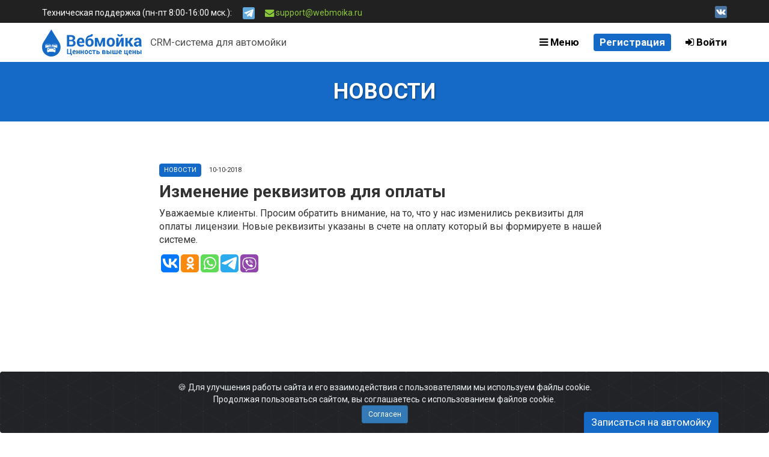

--- FILE ---
content_type: text/html; charset=UTF-8
request_url: https://webmoika.ru/site/press/news/55
body_size: 4558
content:
<!DOCTYPE html>
<html lang="ru">

<head>
		<meta name="viewport" content="width=device-width, initial-scale=1.0" />
<link rel="stylesheet" type="text/css" href="/themes/webmoika/css/cookiealert.css" />
<title>Изменение реквизитов для оплаты / Новости / Вебмойка</title>
	<meta charset="UTF-8" />
	<meta property="business:contact_data:locality" content="Оренбург" />
	<meta property="business:contact_data:country_name" content="Россия" />
	<meta property="business:contact_data:email" content="support@webmoika.ru" />
		<meta property="business:contact_data:website" content="https://webmoika.ru" />
	<meta property="place:location:latitude" content="51.816563" />
	<meta property="place:location:longitude" content="55.106563" />
	<meta property="og:type" content="website" />
	<meta property="og:title" content="Изменение реквизитов для оплаты / Новости / Вебмойка" />
	<meta property="og:description" content="Уважаемые клиенты. Просим обратить внимание, на то, что у нас изменились реквизиты для оплаты лицензии. Новые реквизиты указаны в счете на оплату который вы формируете в нашей системе." />
	<meta property="og:url" content="https://webmoika.ru/site/press" />
	<meta property="og:image" content="https://static.webmoika.ru/themes/webmoika/img/static/intro-web.png" />
	<meta property="og:image" content="https://static.webmoika.ru/themes/webmoika/img/static/icon-web-192.png">
	<meta property="og:image" content="https://static.webmoika.ru/themes/webmoika/img/static/rain-item-150.png">
	<meta property="og:image" content="https://static.webmoika.ru/themes/webmoika/img/static/online.png">
	<meta name="twitter:card" content="summary_large_image" />
	<meta name="twitter:description" content="Уважаемые клиенты. Просим обратить внимание, на то, что у нас изменились реквизиты для оплаты лицензии. Новые реквизиты указаны в счете на оплату который вы формируете в нашей системе." />
	<meta name="twitter:title" content="Изменение реквизитов для оплаты / Новости / Вебмойка" />
	<meta name="twitter:site" content="@webmoika" />
	<meta name="twitter:domain" content="webmoika.ru" />
	<meta name="twitter:app:country" content="RU">
	<meta name="twitter:app:name:iphone" content="Вебмойка — запись на автомойку" />
	<meta name="twitter:app:id:iphone" content="1097004555">
	<meta name="twitter:app:name:googleplay" content="Вебмойка — запись на автомойку" />
	<meta name="twitter:app:id:googleplay" content="ru.webmoika.android" />
	<meta property="fb:pages" content="1718493698400578" />
		<link rel="icon" sizes="192x192" href="https://static.webmoika.ru/themes/webmoika/img/static/icon-web-192.png">
	<link rel="apple-touch-icon-precomposed" sizes="180x180" href="https://static.webmoika.ru/themes/webmoika/img/static/icon-web-180.png">
	<link rel="apple-touch-icon-precomposed" sizes="152x152" href="https://static.webmoika.ru/themes/webmoika/img/static/icon-web-152.png">
	<link rel="apple-touch-icon-precomposed" sizes="144x144" href="https://static.webmoika.ru/themes/webmoika/img/static/icon-web-144.png">
	<link rel="apple-touch-icon-precomposed" sizes="120x120" href="https://static.webmoika.ru/themes/webmoika/img/static/icon-web-120.png">
	<link rel="apple-touch-icon-precomposed" sizes="114x114" href="https://static.webmoika.ru/themes/webmoika/img/static/icon-web-114.png">
	<link rel="apple-touch-icon-precomposed" sizes="76x76" href="https://static.webmoika.ru/themes/webmoika/img/static/icon-web-76.png">
	<link rel="apple-touch-icon-precomposed" sizes="72x72" href="https://static.webmoika.ru/themes/webmoika/img/static/icon-web-72.png">
	<link rel="apple-touch-icon-precomposed" href="https://static.webmoika.ru/themes/webmoika/img/static/icon-web-57.png">
	<link rel="icon" href="https://static.webmoika.ru/themes/webmoika/favicon.ico" type="image/x-icon" />
	<link rel="shortcut icon" href="https://static.webmoika.ru/themes/webmoika/favicon.ico" type="image/x-icon" />
	<link rel="stylesheet" href="/themes/webmoika/css/bootstrap.min.css">
	<link rel="stylesheet" href="/themes/webmoika/css/font-awesome.min.css">
	<link href='https://fonts.googleapis.com/css?family=Roboto:400,400italic,500,500italic,700,700italic&subset=latin,cyrillic' rel='stylesheet' type='text/css'>
	<link rel="stylesheet" href="/themes/webmoika/css/style.css?v=11" type='text/css'>
</head>

<body>
	   <!-- Yandex.Metrika counter -->
   <script type="text/javascript">
      (function(m, e, t, r, i, k, a) {
         m[i] = m[i] || function() {
            (m[i].a = m[i].a || []).push(arguments)
         };
         m[i].l = 1 * new Date();
         k = e.createElement(t), a = e.getElementsByTagName(t)[0], k.async = 1, k.src = r, a.parentNode.insertBefore(k, a)
      })
      (window, document, "script", "https://mc.yandex.ru/metrika/tag.js", "ym");

      ym(29475130, "init", {
         clickmap: true,
         trackLinks: true,
         accurateTrackBounce: true,
         webvisor: true
      });
   </script>
   <noscript>
      <div><img src="https://mc.yandex.ru/watch/29475130" style="position:absolute; left:-9999px;" alt="" /></div>
   </noscript>
   <!-- /Yandex.Metrika counter -->
    <div class="alert text-center cookiealert" role="alert">
        &#x1F36A; Для улучшения работы сайта и его взаимодействия с пользователями мы используем файлы cookie.<br>
        Продолжая пользоваться сайтом, вы соглашаетесь с использованием файлов cookie.
        <button type="button" class="btn btn-primary btn-sm acceptcookies">
            Согласен
        </button>
    </div>
	<div id="support-line">
    <div class="container">
        <div class="row">
            <div class="col-md-12">
                <ul class="social pull-right clearfix">
                    <li><a class="img-vk" href="https://vk.ru/webmoika" target="_blank"></a></li>
                </ul>
                                <ul id="ul-support">
                    <li>Техническая поддержка (пн-пт 8:00-16:00 мск.):</li>
                    <li>
                                                <a href="https://t.me/webmoika_bot" target="_blank"><img data-toggle="tooltip" data-placement="right" title="@webmoika_bot" src="https://static.webmoika.ru/themes/webmoika/img/social/telegram-20.png"></a>
                                                                    </li>
                    <li><a href="mailto:support@webmoika.ru"><i class="fa fa-envelope"></i>&nbsp;support@webmoika.ru</a></li>
                                    </ul>
                <div class="clearfix"></div>
            </div>
        </div>
    </div>
</div><!-- /#support-line -->
<div id="head-menu">
    <div class="container">
        <div class="row">
            <div class="col-md-6 col-sm-6 col-xs-12">
                <a href="/" id="logo"></a>
                <p>CRM-система для автомойки</p>
            </div>
            <div class="col-md-6 col-sm-6 col-xs-12">
                <ul>
                    <li>
                        <div class="dropdown">
                            <a id="dropdown_menu" role="button" data-toggle="dropdown" aria-haspopup="true" aria-expanded="false">
                                <i class="fa fa-bars"></i>&nbsp;Меню
                            </a>
                            <ul class="dropdown-menu" aria-labelledby="dropdown_menu">
                                <li><a href="/site#a-calculator">Стоимость</a></li>
                                <li><a href="/site/tour">Тур по программе</a></li>
                                <li><a href="/site/cashbox">Онлайн-касса</a></li>
                                <li><a href="/site/camera">Распознавание номеров</a></li>
                                <li role="separator" class="divider"></li>
                                <li><a href="/site/widget">Виджет</a></li>
                                <li><a href="/site/mobile">Приложение для клиента</a></li>
                                <li><a href="/site/mobileadmin">Приложение для администратора</a></li>
                                <li role="separator" class="divider"></li>
                                                                <li><a href="/site/press/news">Новости</a></li>
                                <li><a href="/site/reviews">Отзывы</a></li>
                            </ul>
                        </div>
                    </li>
                    <li class="btn-reg"><a href="/user/registration">Регистрация</a></li>
                    <li ><a href="/user/login"><i class="fa fa-sign-in" aria-hidden="true"></i>&nbsp;Войти</a></li>
                </ul>
            </div>
        </div>
    </div>
</div><!-- /#head-menu -->	<div id="content">
	<div id="press-header">
    <h1>Новости</h1>
</div><!-- /#press-header -->
<div class="press-body text-center">
    <div class="container">
        <div class="row">
            <div class="col-md-8 col-md-offset-2 col-sm-12">
                <div id="news">
                    <div class="news">
                        <div class="news-detail">
                                                        <a href="/site/press/news" class="cat-news">Новости</a> <span>10-10-2018</span>
                        </div>
                        <h2>Изменение реквизитов для оплаты</h2>
                        <p><p>Уважаемые клиенты. Просим обратить внимание, на то, что у нас изменились реквизиты для оплаты лицензии. Новые реквизиты указаны в счете на оплату который вы формируете в нашей системе.</p></p>
                        <p><script type="text/javascript">
    (function(w, doc) {
        if (!w.__utlWdgt) {
            w.__utlWdgt = true;
            var d = doc,
                s = d.createElement('script'),
                g = 'getElementsByTagName';
            s.type = 'text/javascript';
            s.charset = 'UTF-8';
            s.async = true;
            s.src = ('https:' == w.location.protocol ? 'https' : 'http') + '://w.uptolike.com/widgets/v1/uptolike.js';
            var h = d[g]('body')[0];
            h.appendChild(s);
        }
    })(window, document);
</script>
<div data-mobile-view="true" data-share-size="30" data-like-text-enable="false" data-background-alpha="0.0" data-pid="2010288" data-mode="share" data-background-color="#ffffff" data-hover-effect="scale" data-share-shape="round-rectangle" data-share-counter-size="12" data-icon-color="#ffffff" data-mobile-sn-ids="vk.ok.wh.tm.vb." data-text-color="#000000" data-buttons-color="#FFFFFF" data-counter-background-color="#ffffff" data-share-counter-type="disable" data-orientation="horizontal" data-following-enable="false" data-sn-ids="vk.ok.wh.tm.vb." data-preview-mobile="false" data-selection-enable="true" data-exclude-show-more="true" data-share-style="1" data-counter-background-alpha="1.0" data-top-button="false" class="uptolike-buttons"></div></p>
                    </div>
                </div>
            </div>
        </div>
    </div>
</div></div><!-- content -->
	<footer>
	<div class="container">
		<div class="row">
			<div class="col-md-4 col-sm-6 col-xs-12">
				<h3>CRM-система</h3>
				<ul>
					<li><a href="/user/login">Войти</a></li>
					<li><a href="/user/registration">Регистрация</a></li>
					<li><a href="/site#a-capabilities">Возможности</a></li>
					<li><a href="/site#a-calculator">Стоимость</a></li>
										<li><a href="/site/reviews">Отзывы</a></li>
					<li class="divider"></li>
					<li><a href="/site/agreement">Пользовательское соглашение</a></li>
					<li><a href="/site/policy">Политика конфиденциальности</a></li>
					<li><a href="/site/faq">Часто задаваемые вопросы</a></li>
					<li><a href="/site/press/news">Новости</a></li>
					<li><a href="/site/press/articles">Статьи</a></li>
				</ul>
			</div>
			<div class="col-md-4 col-sm-6 col-xs-12">
				<h3>Онлайн запись</h3>
				<ul>
					<li><a class="detail-more" href="/entry"><i class="fa fa-calendar-check-o" aria-hidden="true"></i> Записаться на автомойку</a></li>
					<li><a class="detail-more" href="/site/widget"><i class="fa fa-cogs"></i> Виджет записи на сайт</a></li>
										<li><a class="detail-more" href="https://pwa.webmoika.ru" target="_blank"><i class="fa fa-link"></i> Мобильное приложение</a></li>
				</ul>
			</div>
			<div class="col-md-4 col-sm-6 col-xs-12">
				<h3>Поддержка</h3>
				<ul>
					<li><a href="mailto:support@webmoika.ru">support@webmoika.ru</a></li>
										<li class="divider"></li>
										<li>
						<img src="https://static.webmoika.ru/themes/webmoika/img/social/telegram-20.png"> <a href="https://t.me/webmoika_bot" target="_blank">@webmoika_bot</a>
					</li>
									</ul>
				<ul class="social">
					<li>Мы в соц. сетях</li>
					<li><a class="img-vk" href="https://vk.ru/webmoika" target="_blank"></a></li>
				</ul>
							</div>
		</div>
		<div class="row">
			<div class="col-md-12">
				<div class="s-copyright">
					2013-2026 &copy; <a href="http://rosta.in" target="_blank">ООО «РОСТА-ИНЖИНИРИНГ»</a>. Все права защищены.
				</div>
			</div>
		</div>
	</div>
</footer>		<a class="go-top" id="go_top" title="Наверх" style="display: none;"></a>
			<a class="go-entry" href="/entry">Записаться на автомойку</a>
		<script type="text/javascript">
		function addEvent(obj, evt, fn) {
			if (obj.addEventListener) {
				obj.addEventListener(evt, fn, false);
			} else if (obj.attachEvent) {
				obj.attachEvent("on" + evt, fn);
			}
		}
		addEvent(window, "load", function(e) {
			addEvent(document, "mouseout", function(e) {
				e = e ? e : window.event;
				var from = e.relatedTarget || e.toElement;
				if (!from || from.nodeName == "HTML") {
					// event
					// console.log('left site');
				}
			});
		});
	</script>
<script type="text/javascript" src="/assets/dafdc87d/jquery.min.js"></script>
<script type="text/javascript" src="/themes/webmoika/js/bootstrap.min.js"></script>
<script type="text/javascript" src="/themes/webmoika/js/bootbox.min.js"></script>
<script type="text/javascript" src="/themes/webmoika/js/scroll.js"></script>
<script type="text/javascript" src="/themes/webmoika/js/help.js"></script>
<script type="text/javascript" src="/themes/webmoika/js/cookiealert.js"></script>
<script type="text/javascript">
/*<![CDATA[*/
jQuery(function($) {
jQuery('[data-toggle=popover]').popover();
jQuery('body').tooltip({"selector":"[data-toggle=tooltip]"});
});
/*]]>*/
</script>
</body>

</html>

--- FILE ---
content_type: text/css
request_url: https://webmoika.ru/themes/webmoika/css/style.css?v=11
body_size: 7453
content:
/* 
	GENERAL 
*/

body{
	font-family: 'Roboto', sans-serif;
}

h1, h2, h3{
	font-weight: bold;
}

h2{
	font-size: 3.5em;
	margin-bottom: 40px;
}
a:active, a:visited, a:focus {
	text-decoration: none !important;
}
* {
	outline: none !important;
}
.lead{font-weight: 400 !important;}

.btn-buy, .btn-buy:active, .btn-buy:visited{
	display: inline-block;
	margin: 15px 0;
	padding: 15px 60px;
	font-size: 2em;
	color: #fff;
	background: #156ac8;
	text-transform: uppercase;
	border-radius: 4px;
	text-decoration: none !important;
	transition: all .3s ease-in-out;
}
.btn-buy:hover{
	text-decoration: none;
	color: #fff;
	background: #8ac83a;

	transform: scale(0.98,0.98);
	transition: all .3s ease-in-out;
}

.btn-buy-reverse{
	background: #8ac83a !important;
}

.btn-buy-reverse:hover{
	background: #156ac8 !important;
}

.btn-form{
	display: block;
	width: 100%;
	margin: 15px 0;
	padding: 10px 0;
	font-size: 1.5em;
	color: #fff;
	background: #156ac8;
	text-transform: uppercase;
	border-radius: 4px;
	border: none;

	transition: all .3s ease-in-out;
}
.btn-form:hover{
	text-decoration: none;
	color: #fff;
	background: #8ac83a;

	transform: scale(0.98,0.98);
	transition: all .3s ease-in-out;
}

.img-vk{
	background: url('https://static.webmoika.ru/themes/webmoika/img/social/vk-20.png') no-repeat;
}

.img-ok{
	background: url('https://static.webmoika.ru/themes/webmoika/img/social/ok-20.png') no-repeat;
}

.img-fb{
	background: url('https://static.webmoika.ru/themes/webmoika/img/social/facebook-20.png') no-repeat;
}

.img-ig{
	background: url('https://static.webmoika.ru/themes/webmoika/img/social/instagram-20.png') no-repeat;
}

.img-tw{
	background: url('https://static.webmoika.ru/themes/webmoika/img/social/twitter-20.png') no-repeat;
}

.img-skype{
	background: url('https://static.webmoika.ru/themes/webmoika/img/social/skype-logo-20.png') no-repeat;
}

.img-vk-mid{
	background: url('https://static.webmoika.ru/themes/webmoika/img/social/vk-128.png') no-repeat;
	background-size: 64px;
}

.img-ok-mid{
	background: url('https://static.webmoika.ru/themes/webmoika/img/social/ok-128.png') no-repeat;
	background-size: 64px;
}

.img-fb-mid{
	background: url('https://static.webmoika.ru/themes/webmoika/img/social/facebook-128.png') no-repeat;
}

.img-tw-mid{
	background: url('https://static.webmoika.ru/themes/webmoika/img/social/twitter-128.png') no-repeat;
}

.img-mail-mid{
	background: url('https://static.webmoika.ru/themes/webmoika/img/social/mail-128.png') no-repeat;
	background-size: 64px;
}

.img-gp-mid{
	background: url('https://static.webmoika.ru/themes/webmoika/img/social/gplus-128.png') no-repeat;
}

.fa-1{ font-size: 1em; }
.fa-2{ font-size: 2em; }
.fa-3{ font-size: 3em; }
.fa-4{ font-size: 4em; }
.fa-5{ font-size: 5em; }
.fa-6{ font-size: 6em; }
.fa-7{ font-size: 7em; }
.fa-8{ font-size: 8em; }
.fa-9{ font-size: 9em; }
.fa-10{ font-size: 10em; }

.text-medium{ font-size: 1.3em; }

.detail-more,
.detail-more:focus{
	display: inline-block;
	margin: 5px 0;
	padding: 6px 15px;
	color: #212121;
	background: #f5f5f5;
	border-radius: 4px;

	transition: color, background .3s ease-in-out;
}

.detail-more:hover{
	color: #fff;
	background: #156ac8;
	text-decoration: none;

	transition: color, background .3s ease-in-out;
}

.detail-more-blue{
	color: #fff;
	background: #156ac8;
}

.detail-more-blue:hover{
	background: #8ac83a;
}

/* SUPPORT LINE */

#support-line{
	position: relative;
	background: #212121;
	color: #fff;
	padding-top: 5px;
	padding-bottom: 3px;
	z-index: 3;
}

#support-line ul{
	margin: 0;
	padding: 5px 0 0 0;
	list-style: none;
}

#support-line ul li{
	display: inline-block;
	margin-left: 15px;
	vertical-align: middle;
}

#support-line ul li:first-child{
	margin-left: 0px;
}

#support-line a{
	color:#8ac83a;
}

#support-line ul li span{
	vertical-align: middle;
	line-height: 20px;
}

#support-line .fa{
	transform: scale(1.1,1.1);
}

/* HEAD SOCIAL */

#support-line .social li:first-child{
	margin-left: 20px !important;
}

#support-line .social li{
	margin-left: 5px !important;
}

#support-line .social .img-vk,
#support-line .social .img-ok,
#support-line .social .img-fb,
#support-line .social .img-ig,
#support-line .social .img-tw,
#support-line .line .img-skype{
	display: inline-block;
	width: 20px;
	height: 20px;
}

#ul-support li:nth-child(2) span{
	display: none;
}

/* HEAD MENU */

#logo{
	display: inline-block;
	width: 166px;
	height: 45px;
	background-image: url('https://static.webmoika.ru/themes/webmoika/img/logo-mini.png');
	background-repeat: no-repeat;
	vertical-align: middle;
}

#head-menu{
	position: relative;
	padding: 10px 0 0 0;
	line-height: 45px;
	font-size: 1.2em;
	background: #fff;
	z-index: 3;
}

#head-menu p{
	display: inline-block;
	margin-left: 10px;
	color:#515151;
}

#head-menu ul{
	margin: 0;
	padding: 0;
	text-align: right;
	list-style: none;
	font-weight: bold;
}

#head-menu ul li{
	display: inline-block;
	margin-left: 20px;
}

#head-menu ul li:first-child{
	margin-left: 0px;
}

#head-menu ul li a{
	color:#000;
}

#head-menu ul li a:hover{
	color:#156ac8;
	text-decoration: none;
}

#head-menu ul li a:active{
	text-decoration: none;
}

#head-menu ul li ul{
	text-align: left;
	font-size: 0.9em;
}
#head-menu ul li ul li{
	display: block;
	margin-left: 0px;
}
#head-menu ul li ul li:first-child{
	margin-left: 0px;
}


#head-menu .signin a{
	padding: 4px 10px 5px 10px;
	color:#fff;
	background:#8ac83a;
	border-radius: 4px;

	transition: all .3s ease-in-out;
}

#head-menu .signin a:hover{
	text-decoration: none;
	color:#fff;
	background:#156ac8;

	transition: all .3s ease-in-out;
}

#head-menu .btn-reg a{
	padding: 4px 10px 5px 10px;
	color:#fff;
	background:#156ac8;
	border-radius: 4px;

	transition: all .3s ease-in-out;
}

#head-menu .btn-reg a:hover{
	text-decoration: none;
	color:#fff;
	background:#8ac83a;

	transition: all .3s ease-in-out;
}

/* OFFERS */
#offers{
	position: relative;
}
#offers-content{
	position: relative;
	background-color: #eee;
}
#offers-control{
	position: absolute;
	bottom: 0;
	left: 0;
	right: 0;
	padding: 10px 0;
	text-align: center;
}
.offer-content{
	height: 620px;
}
.offer-image{
	text-align: center;
	padding: 10px 0;
}
.offer-image img{
	height: auto;
	width: auto;
	max-height: 480px;
	max-width: 100%;
}
.offer-text{
	margin-top: 100px;
}
.offer-text h1{
	font-size: 36px;
	margin-bottom: 20px;
}
.offer-text p{
	font-size: 24px;
	margin-bottom: 20px;
}
.offer-tabs{
	padding: 0;
	margin: 0;
}
.offer-tabs li{
	vertical-align: top;
	width: 160px;
	list-style: none;
	display: inline-block;
	margin-left: 15px;
	text-align: center;
}
.offer-tabs li:first-child{
	margin-left: 0px;
}
.offer-tabs .fa{
	display: block;
	font-size: 56px;
}
.offer-tabs span{
	display: block;
	font-size: 14px;
	font-weight: bold;
	line-height: 1.1;
}
.offer-tabs a,
.offer-tabs a:visited{
	padding: 5px 15px;
	/*color: #000;*/
	color: #156ac8;
	border-radius: 24px;
	text-decoration: none;
}
.offer-tabs a:hover,
.offer-tabs a:active,
.offer-tabs .active a {
	text-decoration: none;
	color: #156ac8;
	/*color: #8ac83a;*/
}
.offer-tabs-white a{
	color: #fff;
}
.offer-tabs-black a{
	color: #000;
}
#online_cashbox{
	background: url('https://static.webmoika.ru/themes/webmoika/img/offers/full_version.jpg');
	background-repeat: no-repeat;
	background-position: center;
	background-size: cover;
}
#online_cashbox .offer-text{
	color: #fff;
}
#full_version{
	background: url('https://static.webmoika.ru/themes/webmoika/img/offers/full_version.jpg');
	background-repeat: no-repeat;
	background-position: center;
	background-size: cover;
}
#full_version .offer-text{
	color: #fff;
}
#mobile_app, #mobile_appadm{
	background: url('https://static.webmoika.ru/themes/webmoika/img/offers/mobile_app.jpg');
	background-repeat: no-repeat;
	background-position: center;
	background-size: cover;
}
#mobile_app .offer-text,
#mobile_appadm .offer-text{
	color: #fff;
}
#view_number{
	background: url('https://static.webmoika.ru/themes/webmoika/img/offers/view_number.jpg');
	background-repeat: no-repeat;
	background-position: center;
	background-size: cover;
}
#view_number .offer-text{
	color: #fff;
}
#lite_version{
	background: url('https://static.webmoika.ru/themes/webmoika/img/offers/lite_version.jpg');
	background-repeat: no-repeat;
	background-position: center;
	background-size: cover;
}
#lite_version .offer-text{
	color: #fff;
}
#widget_site{
	background: url('https://static.webmoika.ru/themes/webmoika/img/offers/widget_site.jpg');
	background-repeat: no-repeat;
	background-position: center;
	background-size: cover;
}
#widget_site .offer-text{
	color: #fff;
}
.orders-done{
	margin-top: 20px;
	font-size: 5rem;
}
.orders-done small{
	display: block;
	font-size: 1.8rem;
}
.orders-done td{
	padding-right: 20px;
}

/* ARIFMETIC */
#arifmetic{
	margin-top: 15px;
	text-align: center;
	font-size: 1.8em;
}

#arifmetic span,
#arifmetic a{
	position: relative;
	padding: 8px 18px;
	background: #eee;
	border-radius: 4px;
	color: #000;
}

#arifmetic a:hover{
	color: #fff;
	background: #156ac8;
	text-decoration: none;

	transition: background .3s ease-in-out;
}

#arifmetic span:before{
	content:"\f0a7";
	opacity: 0;
	position: absolute;
	bottom:-45px;
	left:50%;
	margin-left: -20px;
	font-size: 1.4em;
	font-family: 'FontAwesome';

	transition: all .7s ease-in-out;
}

#arifmetic span:hover::before{
	opacity: 1;
	bottom:-65px;

	transition: all .7s ease-in-out;
}

#arifmetic i{
	font-size: 1.3em;
	margin: 0 25px;
}

/* CAPABILITIES */

#capabilities{
	position: relative;
	z-index: 1;
	background: #fff;
}

#capabilities .row{
	margin-bottom:30px;
}

#capabilities h2{
	margin-top:75px;
}

.capability{
	position: relative;
	padding: 5px 0;
}

.capability img{
	position: absolute;
	top:10px;
	left:10px;
	width: 120px;
	height: auto;
}

.capability-show {
	border-radius: 4px;
}

.capability-detail{
	margin-left: 160px;
	font-size: 1.2em;
}

.capability-detail strong{
	font-size: 1.1em;
}

.capability-detail p{
	color:#454545;
}

/* CALCUlATOR */
#calculator{
	position: relative;
	padding: 50px 0;
	color:#fff;
	z-index: 2;
}

#calculator:before{
	content:' ';
	position: absolute;
	top: 0;
	left: 0;
	right: 0;
	bottom: 0;
	width: 100%;
	height: 100%;
	background-size: cover;
	background-repeat: no-repeat;
	background-position: center;
	background-image: url('https://static.webmoika.ru/themes/webmoika/img/bmw-blue.jpg');
	background-attachment: fixed;
}

#calculator button,
#calculator input{
	outline: none;
}

#calculator label{
	font-size: 1.1em;
}

.calculator-cost{
	font-size: 1.6em;
}

/* STATISTIC */
#statistic{
	position: relative;
	padding:50px 0;
	color:#fff;
	background-color: #156ac8;
	background-image: url('https://static.webmoika.ru/themes/webmoika/img/russia_map.png');
	background-position: center;
	background-size: 70%;
	background-repeat: no-repeat;
	z-index: 3;
}
#statistic ul{
	margin: 0;
	padding: 0;
	text-align: center;
}
#statistic li{
	display: inline-block;
	width: 230px;
	list-style: none;
	font-size: 3.3em;
	font-weight: 300;
}
#statistic li .fa{
	display: block;
	font-size: 0.8em;
	text-align: center;
	color: #00a2ff;
}

/* SHARE BLOCK */
#share{
	position: relative;
	padding: 40px;
	background: #212121;
	color:#fff;
	z-index: 3;
}

#share span{
	display: inline-block;
	/* width: 128px;
	height: 128px; */
	width: 64px;
	height: 64px;

	transition: transform .3s ease-in-out;
}

#share span:hover{
	transform: scale(1.1,1.1);
	transition: transform .3s ease-in-out;
}

#share a {
	cursor: pointer;
}

/* MAP */
#map{
	position: relative;
	background: #fff;
	z-index: 3;
}

/* USEFUL */
#useful{
	position: relative;
	padding-top: 50px;
	background: #fff;
	z-index: 3;
}

.press-body {
	min-height: 550px;
}

#news .news{
	margin-top: 20px;
}

#news .news .news-detail{
	font-size: 0.8em;
}

#news .news .news-detail a{
	display: inline-block;
	min-width: 70px;
	text-align: center;
}

#news .news .news-detail span{
	margin-left: 10px;
}

#news .news .cat-news{
	padding: 2px 0px;
	color: #fff;
	background: #156ac8;
	border-radius: 4px;
	border: 1px solid #156ac8;
	text-transform: uppercase;

	transition: all .3s ease-in-out;
}

#news .news .cat-news:hover{
	color: #156ac8;
	background: #fff;
	text-decoration: none;

	transition: all .3s ease-in-out;
}

#news .news .cat-article{
	padding: 2px 0px;
	color: #fff;
	background: #8ac83a;
	border-radius: 4px;
	border: 1px solid #8ac83a;
	text-transform: uppercase;

	transition: all .3s ease-in-out;
}

#news .news .cat-article:hover{
	color: #8ac83a;
	background: #fff;
	text-decoration: none;

	transition: all .3s ease-in-out;
}

#news .news h2{
	margin: 10px 0;
	font-size: 2em;
}

#news .news h3{
	margin-top: 10px;
	font-size: 1.3em;
}

#news .news a{
	color: #156ac8;
}

#news .news a:hover{
	color: #212121;
}

#news .news p, .news li {
	font-size: 12pt;
}

#news .news img{
	max-width: 100%;
	height: auto;
}

/* BUY BLOCK */

#buy-block{
	position: relative;
	padding: 50px 0;
	background: #fff;
	z-index: 3;
}

footer{
	position: relative;
	padding: 50px 0 20px;
	color: #fff;
	background-color: #121212;
	z-index: 3;
}

footer h3{
	font-size: 1.5em;
	font-weight: 100;
	color: #cbe2fe;
}
footer ul{
	margin: 0;
	padding: 0;
	list-style: none;
}
footer ul li a{
	position: relative;
	color: #fff;
	font-size: 1.1em;
}
footer ul li a:before{
	opacity: 0;
	position: absolute;
	top: 0;
	left: 0;
	content: '\f105';
	font-family: 'FontAwesome';
}
footer ul li a:hover{
	color: #8ac83a;
	padding-left: 15px;

	transition: all .3s ease-in-out;
}
footer ul li a:hover:before{
	opacity: 1;
}
footer ul li a.detail-more:hover:before,
footer .social li a:hover:before{
	opacity: 0;
}
footer ul .divider{
	margin: 6px;
	height: 1px;
	width: 30%;
	background-color: #333;
}

footer .detail-more{
	background-color: #101010;
	color: #fff;
}

/* FOOTER SOCIAL */
footer .social{
	line-height: 8px;
}

footer .social li{
	display: inline-block;
	vertical-align: middle;
	margin-top: 15px;
	margin-right: 5px;
}

footer .social .img-vk,
footer .social .img-ok,
footer .social .img-fb,
footer .social .img-ig,
footer .social .img-tw,
footer .line .img-skype{
	display: inline-block;
	width: 20px;
	height: 20px;
}

.s-copyright{
	padding-top: 15px;
	margin-top: 15px;
	text-align: center;
	color: #777;
	border-top: 1px dashed #333;
}

.s-copyright a{
	color:#777;
	text-decoration: none;
	border-bottom: 1px solid #777;

	transition: all .5s ease-in-out;
}

.s-copyright a:hover{
	color:#fff;
	text-decoration: none;
	border-bottom: none;

	transition: all .5s ease-in-out;
}

/*
	MOBILE
*/

#mobile-header{
	position: relative;
	text-align: center;
	background-repeat: no-repeat;
	background-position: center 68px;
	background-image: url('https://static.webmoika.ru/themes/webmoika/img/hand-app.jpg?1');
	background-color: #8ac83a;
	background-attachment: fixed;
	min-height: 390px;
	z-index: 0;
}

#mobile-header img{
	display: none;
	position: fixed;
	top: 100px;
	left: 50%;
	max-width: 100%;
	width: 900px;
	margin: 35px 0 25px -450px;
	z-index: -1;
}

.mobile-body{
	position: relative;
	padding: 30px 0;
	background: #fff;
	/*z-index: 4;*/
	overflow: hidden;
}

.mobile-body h1{
	margin-bottom: 25px;
}

.mobile-body h1 span{
	display: block;
	color: #555;
	font-size: 0.7em;
	font-weight: normal;
}

/* MOBILE BUTTON */

.mobile-button{
	margin: 0 0 20px 0;
	padding: 0;
	list-style: none;
	z-index: 9;
}

.mobile-button li{
	display: inline-block;
	position: relative;
	color: #777;
	margin-bottom: 5px;
}

.mobile-button li:first-child{
	margin-right: 10px;
}

.mobile-button a,
.mobile-button span{
	display: inline-block;
}

.mobile-button a{
	padding: 5px 9px;
	font-size: 1.3em;
	line-height: 1.1;
	width: 220px;
}

.mobile-button a:hover{
	text-decoration: none;
}

.mobile-button span{
	padding-left: 10px;

	transition: transform .5s ease;
}

.mobile-button span:hover{
	border: none !important;

	transform: scale(6,6) translateX(-15px);
	transition: transform .5s ease;
}

.mobile-button img{
	position: relative;
	margin: 0 !important;
	width: 32px !important;
	height: 32px;
}

.mobile-button .apple{
	color: #199df6;
	border: 1px solid #199df6;
	border-radius: 4px;
}

.mobile-button .apple:hover{
	color: #fff;
	background: #199df6;

	transition: all .5s ease;
}

.mobile-button .apple:hover > b{
	border-right: 1px solid #fff;
}

.mobile-button .apple b{
	padding-right: 10px;
	border-right: 1px solid #199df6;
}

.mobile-button .google{
	color: #97c03e;
	border: 1px solid #97c03e;
	border-radius: 4px;
}

.mobile-button .google:hover{
	color: #fff;
	background: #97c03e;

	transition: all .5s ease;
}

.mobile-button .google:hover > b{
	border-right: 1px solid #fff;
}

.mobile-button .google b{
	padding-right: 10px;
	border-right: 1px solid #97c03e;
}

.mobile-button-noqr a{
	width: 160px;
	text-align: center;
}

/* MOBILE BODY */

.mobile-body .col-lg-6,
.mobile-body .col-md-6{
	position: relative;
	min-height: 450px;
}

.mobile-body h2{
	font-size: 2em;
}

.mobile-body p,
.mobile-body ol, 
.mobile-body ul {
	font-size: 1.2em;
}

.mobile-back,
.mobile-front{
	border: 1px solid #156ac8;
	box-shadow: 5px 5px 15px #999;
}

.mobile-back{
	position: absolute;
	top: 0;
	left: 50%;
	margin-left: -110px;
	width: 220px;
	height: auto;
	z-index: 1;
	transition: transform .3s ease-in-out;
}

.mobile-front{
	position: absolute;
	top: 50px;
	left: 50%;
	width: 220px;
	height: auto;
	z-index: 2;
	transition: transform .3s ease-in-out;
}

.mobile-back:hover,
.mobile-front:hover{
	z-index: 3;
	box-shadow: 2px 2px 15px #212121;
	transform: scale(1.1,1.1);
	transition: transform .3s ease-in-out;
}

/*
	CASHBOX
*/

.cashbox-body {
	padding: 30px 0;
}

/*
	WIDGET
*/

#widget-header{
	position: relative;
	text-align: center;
	background: #2166b8 url('https://static.webmoika.ru/themes/webmoika/img/widget-slide-1.jpg') no-repeat fixed center 88px;
	min-height: 420px;
	z-index: 0;
}

#widget-header img{
	display: none;
	position: fixed;
	top: 100px;
	left: 50%;
	max-width: 100%;
	width: 900px;
	margin: 35px 0 25px -450px;
	z-index: -1;
}

#widget-slide-control a{
	color:#555;
	font-size: 1.2em;
	margin: 0 10px;
}

#widget-slide-control .active{
	color:#156ac8;
	font-size: 1.2em;
	font-weight: bold;
}

/* WIDGET BODY */

.widget-body{
	position: relative;
	padding: 30px 0;
	background: #fff;
	/*z-index: 4;*/
}

.widget-body-mobile {
	padding: 0 !important;
}
.widget-body-mobile .row {
	margin: 0 !important;
}

.widget-body h1{
	margin-bottom: 25px;
}

.widget-body h1 span{
	display: block;
	color: #555;
	font-size: 0.7em;
	font-weight: normal;
}

.widget-body .col-lg-12,
.widget-body .col-md-12{
	position: relative;
}
.widget-body .row{
	margin: 20px 0;
}

.widget-body h2{
	font-size: 2em;
	text-align: center;
	margin-bottom: 10px;
}

.widget-body h3{
	text-align: center;
	font-size: 1.3em;
}

.widget-body h3 span{
	color: #2166b8;
}

.widget-body p{
	font-size: 1.2em;
}

.widget-body .col-md-3 img{
	max-width: 100%;
	width: 100%;
	height: auto;
	display: block;
	border-radius: 4px;
	margin-bottom: 5px;
}

.widget-body .col-md-3 a{
	color: #fff;
	/* margin-top: 10px; */
}

.widget-body ol{
	text-align: center;
	list-style: decimal;
	counter-reset: item;
	margin: 20px 0;
	padding: 0;
}

.widget-body ol li{
	display: inline-block;
	margin: 0 10px;
}

.widget-body ol li:before {
	display: inline-block;
	content: counter(item) ".";
	counter-increment: item;
	margin: 0 5px ;
}

#tmpl-block .col-md-3{
	width: 25%;
}

.tmpl{
	margin-bottom: 10px;
	display: block;
}

#errors-page{
	padding-top: 100px;
	min-height: 560px;
	text-align: center;
}
#errors-page h2{
	margin: 15px 0 20px;
}
#errors-page p{
	font-size: 2em;
}

#press-header{
	background-color: #156ac8;
	padding: 30px 0;
	text-align: center;
	color: #fff;
}
#press-header h1{
	margin: 0;
	text-transform: uppercase;
	text-shadow: 1px 2px 3px #0d447f;
}
.press-body{
	padding: 30px 0;
	text-align: left;
}
.press-body .news{
	padding-top: 20px;
	border-top: 1px solid #f1f1f1;
}
.press-body .news:first-child{
	border-top: none;
}
.page-body{
	min-height: 550px;
	padding: 35px 0;
	text-align: left;
}
.page-content{
	font-size: 12pt;
}
.page-content ol li{
	margin-bottom: 10px;
}
.page-content ul li{
	margin-bottom: 5px;
}
.page-content .form-control{
	border: 1px solid #156ac8;
}
.page-content .btn-default{
	border: 1px solid #156ac8 ;
}
.page-content .select2-container--default .select2-selection--single{
	border: 1px solid #156ac8 !important;
}
.page-content .hint, .errorMessage{
	margin: 5px 0 10px !important;
}

.errorMessage {
	color: red !important;
}

.col-centered{
	float: none;
	margin: 0 auto;
}

#phone_success {
	color: green;
	display: none;
}

#phone_error {
	color: red;
	display: none;
}

#smscode_label {
	line-height: 50px;
}

.promocode_true {
	color: green;
	margin: 5px 0 10px !important;
}

.promocode_false {
	color: red;
	margin: 5px 0 10px !important;
}

#smscode_label, #smscode_time {
	display: inline-block;
}

.green {
	color: #8ac83a;
}

.bootbox-body {
	font-size: 14pt;
}

.go-top{
	position: fixed;
	display: block;
	bottom: 0;
	right: 32px;
	width: 42px;
	height: 42px;
	color: #fff;
	background-color: #156ac8;
	border-radius: 50% 50% 0 0;
	z-index: 9999;

	transition: all .4s ease-in-out;
}
.go-top:before{
	position: absolute;
	content: '\f106';
	font-family: FontAwesome;
	font-size: 2.5em;
	margin-left: 9px;
	top: -5px;
}
.go-top:hover{
	text-decoration: none;
	height: 52px;
	cursor: pointer;
	color: rgba(255,255,255,0.5);

	transition: all .4s ease-in-out;
}
.go-entry,
.go-entry:focus,
.go-entry:active{
	position: fixed;
	display: block;
	bottom: 0;
	right: 84px;
	padding: 6px 12px;
	color: #fff;
	background-color: #156ac8;
	border-radius: 4px 4px 0 0;
	z-index: 9999;
	font-size: 1.2em;

	transition: all .3s ease-in-out;
}
.go-entry:hover{
	color: rgba(255,255,255,0.5);
	padding: 10px 12px;
	text-decoration: none;

	transition: all .3s ease-in-out;
}

.calc-sale p{
	text-align: center;
}
.calc-sale span{
	width: 100px;
	height: 100px;
	display: block;
	margin: 0 auto;
	font-size: 3em;
	text-align: center;
	line-height: 2.3;
	border-radius: 50%;
	border:1px solid #ddd;
	background: #eee;
	color: #333;
}
.calc-sale span:hover{
	cursor: pointer;
}
.calc-sale-active span {
	border:1px solid #398439;
	background: #449d44;
	color: #fff;
}

#tmpl-block .col-md-3{
	width: 25%;
}

.tmpl{
	margin-bottom: 10px;
	display: block;
}

/* REVIEW */
#reviews{
	padding: 50px 0;
	background: #f9f9f9;
	position: relative;
	z-index: 1;
}
.media{
	padding: 6px;
	background: #fff;
	border-radius: 32px 4px 4px;
	box-shadow: 0px 4px 10px #eee;
}
.page-body .media {
	background: #f9f9f9;
	border: 1px solid #f1f1f1;
	box-shadow: 0px 4px 10px #eee;
}
.media-object{
	border-radius: 32px;
}
.review-attach{
	text-align: left;
	margin: 20px auto;
}
.review-photo,
.review-video{
	margin: 0;
	padding: 0;
	text-align: center;
	display: inline-block;
	vertical-align: top;
}
.review-photo li,
.review-video li{
	display: inline-block;
	vertical-align: top;
	margin-bottom: 5px;
}
.review-photo img,
.review-video img {
	height: 64px;
	width: auto;
	border-radius: 0;
}

/* Mail Chimp */
#mc_embed_fs{
	padding: 10px 10px 10px 20px;
	margin-top: 10px;
	border: 1px solid #191919;
	background-color: #191919;
	border-radius: 4px;
}
#mc_embed_fs p{
	margin: 0;
}
#mc_embed_fs input{
	padding: 4px 10px;
	color: #222;
	border-radius: 4px;
	border: 1px solid #222;
}
#mc_embed_fs button{
	background-color: #156ac8;
	border-radius: 4px;
	border: 1px solid #222;
}
#mc_embed_fs button:hover{
	background-color: #8ac83a;
}

@-webkit-keyframes shake {
0% { -webkit-transform: translate(2px, 1px) rotate(0deg); }
10% { -webkit-transform: translate(-1px, -2px) rotate(-1deg); }
20% { -webkit-transform: translate(-3px, 0px) rotate(1deg); }
30% { -webkit-transform: translate(0px, 2px) rotate(0deg); }
40% { -webkit-transform: translate(1px, -1px) rotate(1deg); }
50% { -webkit-transform: translate(-1px, 2px) rotate(-1deg); }
60% { -webkit-transform: translate(-3px, 1px) rotate(0deg); }
70% { -webkit-transform: translate(2px, 1px) rotate(-1deg); }
80% { -webkit-transform: translate(-1px, -1px) rotate(1deg); }
90% { -webkit-transform: translate(2px, 2px) rotate(0deg); }
100% { -webkit-transform: translate(1px, -2px) rotate(-1deg); }
}
.shake {
-webkit-animation-name: shake;
-webkit-animation-duration: 0.8s;
-webkit-transform-origin:50% 50%;
-webkit-animation-iteration-count: infinite;
-webkit-animation-timing-function: linear;
}
.shake {
display:inline-block;
}

/*
	MEDIA
*/

@media (max-width: 1600px) {

}

@media (max-width: 1440px) {
	.review-photo img,
	.review-video img {
		height: 80px;
		min-width: 80px;
		width: auto;
		border-radius: 0;
	}
}

@media (max-width: 1280px) {
	#statistic {
		background-size: 88%;
	}
	#statistic li {
		display: inline-block;
		width: 200px;
		list-style: none;
		font-size: 2.8em;
		font-weight: 300;
	}
	/*.review-photo li{*/
		/*width: 49%;*/
	/*}*/
	/*.review-photo img{*/
		/*width: 100%;*/
		/*height: auto;*/
	/*}*/
	/*.review-video img {*/
		/*height: 100px;*/
		/*min-width: 100px;*/
		/*width: auto;*/
		/*border-radius: 0;*/
	/*}*/
}

@media (max-width: 1199px) {
	.registration-form .col-md-6{
		width: 66.66666667%;
	}
}

@media (max-width: 1090px) {
	#enroll-widget{
		display:none;
	}
	#ul-support li{
		margin-left: 0px !important;
	}
	#ul-support li:first-child,
	#ul-support li:nth-child(2),
	#ul-support li:last-child{
		display:none;
	}
	#ul-support li:nth-child(3){
		float:right;
	}

	#head-menu .col-md-6{
		width: 100%;
	}
	#head-menu ul{
		text-align: left;
	}
	#head-menu ul li:first-child{
		display: inline-block;
	}
	#head-menu ul li{
		margin-left: 0px;
		margin-right: 20px;
	}

	#capabilities .row .col-md-6{
		width: 100%;
		margin: 20px auto;
	}

	#calculator .col-sm-9{
		text-align: left !important;
	}

	#mobile-header{
		min-height: 330px;
		background-position: center 125px;
	}

	#widget-header{
		min-height: 330px;
		background-position: center 135px;
	}
}

@media (max-width: 1060px) {
	#statistic {
		background-size: 88%;
	}

	#statistic li {
		display: inline-block;
		width: 160px;
		list-style: none;
		font-size: 2.4em;
		font-weight: 300;
	}
}

@media (max-width: 991px) {
	.offer-content{
		height: 510px;
	}
	.offer-text{
		margin-top: 75px;
	}
	.offer-text h1{
		font-size: 30px;
		margin-bottom: 16px;
	}
	.offer-text p{
		font-size: 18px;
		margin-bottom: 14px;
	}
	.offer-image img{
		max-height: 350px;
	}
	.offer-tabs li{
		width: 120px;
		margin-left: 10px;
	}

	.mobile-body .col-lg-6,
	.mobile-body .col-md-6{
		min-height: 1px;
		height: auto;
	}
	.mobile-body h2{
		margin-bottom: 15px !important;
	}
	.mobile-body img{
		max-width: 100%;
	}
	.mobile-front,
	.mobile-back{
		display: none;
	}

	#widget-header{
		min-height: 330px;
		background-position: center 155px;
	}

	#tmpl-block .col-md-3{
		width: 48%;
		display: inline-block;
	}
	#press-header h1{
		font-size: 2.3em;
		text-transform: none;
	}
	.registration-form .col-md-6{
		width: 100%;
	}
}

@media (max-width: 767px) {
	.offer-content{
		height: auto;
		padding-bottom: 160px;
	}
	.offer-text{
		margin-top: 15px;
	}
	.offer-tabs li{
		width: 100px;
	}
	.offer-tabs .fa{
		font-size: 45px;
	}
	footer .row{
		text-align: center;
	}
	footer ul li{
		margin-bottom: 10px;
	}
	footer ul .divider{
		margin: 6px auto !important;
	}
	.registration-form .col-sm-3,
	.registration-form .col-sm-4,
	.registration-form .col-sm-5 {
		margin-bottom: 10px;
	}

	.widget-body .col-sm-3 a{
		color: #fff;
		margin-top: 10px;
	}
}

@media (max-width: 725px) {
	#head-menu ul{
		text-align: center;
	}

	#capabilities .row .col-md-6{
		margin: 5px auto;
	}
}

@media (max-width: 600px) {
	.offer-content{
		height: auto;
		padding-bottom: 100px;
	}
	.offer-tabs{
		text-align: left;
	}
	.offer-tabs li{
		width: auto;
		padding: 2px 4px;
		background-color: #fff;
		border-radius: 16px;
		margin: 0 5px 10px 0;
	}
	.offer-tabs li a{
		color: #000;
	}
	.offer-tabs .fa{
		display: inline-block;
		font-size: 1em;
	}
	.offer-tabs span{
		display: inline-block;
		font-weight: 400;
	}
}

@media (max-width: 540px) {
	#support-line .social,
	#arifmetic{
		display: none;
	}
	.offer-content{
		padding-bottom: 190px;
	}
	.btn-buy{
		font-size: 1.5em;
	}
	#capabilities span.pull-right{
		float: none!important;
		display: block;
		margin-top: 5px;
	}
	#capabilities h2,
	#calculator h2,
	#how-works h2,
	#advantages h2,
	#share h2,
	#useful h2{
		margin:20px 0 15px;
		font-size: 2.5em;
	}
	#calculator{
		padding: 75px 0;
	}
	#statistic {
		background-size: 110%;
	}
	.mobile-body{
		padding: 15px 0;
	}
	.mobile-body h2{
		margin-bottom: 10px !important;
	}

	#tmpl-block .col-md-3{
		width: 100%;
		display: block;
	}

	#press-header h1{
		font-size: 1.8em;
		text-transform: none;
	}
}

@media (max-width: 501px) {
	#statistic {
		background-size: 150%;
	}
	#statistic li{
		margin-bottom: 10px;
	}
	.mobile-button li:first-child{
		margin: 0 0 10px !important;
	}
	.mobile-button span{
		display: none;
	}
	.mobile-button b{
		border-right: 0px !important;
	}
	.calc-sale span{
		width: 80px;
		height: 80px;
		line-height: 2.8;
		font-size: 2em;
	}
}

@media (max-width: 484px) {
	#head-menu{
		line-height: 35px;
	}
	#head-menu p{
		width: 100%;
		text-align: center;
		margin: 0px;
	}
	#head-menu #logo{
		display: block;
		margin: 0 auto;
	}
	#head-menu ul{
		text-align: center;
		margin-bottom: 5px;
	}
	#head-menu ul li{
		width: 100%;
		display: block;
		margin-left: 0px;
		margin-right: 0px;
	}
	#head-menu ul li:nth-child(2){
		margin-left: 0px;
	}

	.btn-buy{
		padding: 15px;
	}

	#capabilities h2,
	#calculator h2,
	#how-works h2,
	#advantages h2,
	#share h2,
	#useful h2{
		margin:15px 0 10px;
		font-size: 2em;
	}

	#capabilities h3,
	#calculator h3,
	#how-works h3,
	#advantages h3,
	#share h3,
	#useful h3{
		margin:15px 0 10px;
		font-size: 1.4em;
	}

	#capabilities .row .col-md-6{
		margin-bottom: 0px;
	}
	.capability img{
		position: relative;
		top:0;
		left:0;
		display: block;
		margin: 0 auto 15px;
	}
	.capability-detail{
		margin-left: 0px;
	}

	#calculator .col-sm-3 a{
		display: block;
		text-align: center;
		margin-top: 20px;
	}

	#mobile-header{
		min-height: 240px;
		background-position: center 180px;
	}

	#widget-header{
		min-height: 280px;
		background-position: center 225px;
	}

	.slick-reviews{
		margin: 0 15px;
	}
	.review-body{
		padding: 0 5px;
		font-size: 11pt;
	}
}

@media (max-width: 420px) {
	#share span {
		display: inline-block;
		width: 64px;
		height: 64px;
	}

	.img-vk-mid,
	.img-ok-mid,
	.img-fb-mid,
	.img-tw-mid,
	.img-gp-mid,
	.img-mail-mid
	{
		background-size: 64px 64px;
	}
	#calculator-sale .col-xs-3{
		width: 50%;
	}

	.go-top{
		display: none !important;
	}
	.go-entry{
		right: 0px;
		bottom: 40px;
		border-radius: 4px 0px 0px 4px;
	}
	.go-entry:hover{
		color: rgba(255,255,255,0.5);
		padding: 10px 16px;
		text-decoration: none;
		right: 0px;
		bottom: 40px;
		border-radius: 4px 0px 0px 4px;
	}
}

@media (max-width: 380px) {
	#support-line #ul-support li{
		display: block;
		text-align: center;
	}
	#support-line #ul-support li:nth-child(2) span{
		display: inline-block;
	}
	#support-line #ul-support li:nth-child(1){
		display: none;
		text-align: center;
	}
	#support-line #ul-support li:nth-child(5){
		display: none;
		text-align: center;
	}
	#support-line #ul-support li:nth-child(3){
		float: none;
	}

	.page-content{
		font-size: 1em;
	}
	.page-content ol{
		padding-left: 5px;
	}
	.page-content ol ul{
		padding-left: 10px;
	}
}

--- FILE ---
content_type: application/javascript;charset=utf-8
request_url: https://w.uptolike.com/widgets/v1/version.js?cb=cb__utl_cb_share_1769233351269365
body_size: 396
content:
cb__utl_cb_share_1769233351269365('1ea92d09c43527572b24fe052f11127b');

--- FILE ---
content_type: application/javascript;charset=utf-8
request_url: https://w.uptolike.com/widgets/v1/widgets-batch.js?params=JTVCJTdCJTIycGlkJTIyJTNBJTIyMjAxMDI4OCUyMiUyQyUyMnVybCUyMiUzQSUyMmh0dHBzJTNBJTJGJTJGd2VibW9pa2EucnUlMkZzaXRlJTJGcHJlc3MlMkZuZXdzJTJGNTUlMjIlN0QlNUQ=&mode=0&callback=callback__utl_cb_share_1769233352128162
body_size: 386
content:
callback__utl_cb_share_1769233352128162([{
    "pid": "2010288",
    "subId": 0,
    "initialCounts": {"fb":0,"tw":0,"tb":0,"ok":0,"vk":0,"ps":0,"gp":0,"mr":0,"lj":0,"li":0,"sp":0,"su":0,"ms":0,"fs":0,"bl":0,"dg":0,"sb":0,"bd":0,"rb":0,"ip":0,"ev":0,"bm":0,"em":0,"pr":0,"vd":0,"dl":0,"pn":0,"my":0,"ln":0,"in":0,"yt":0,"rss":0,"oi":0,"fk":0,"fm":0,"li":0,"sc":0,"st":0,"vm":0,"wm":0,"4s":0,"gg":0,"dd":0,"ya":0,"gt":0,"wh":0,"4t":0,"ul":0,"vb":0,"tm":0},
    "forceUpdate": ["fb","ok","vk","ps","gp","mr","my"],
    "extMet": false,
    "url": "https%3A%2F%2Fwebmoika.ru%2Fsite%2Fpress%2Fnews%2F55",
    "urlWithToken": "https%3A%2F%2Fwebmoika.ru%2Fsite%2Fpress%2Fnews%2F55%3F_utl_t%3DXX",
    "intScr" : false,
    "intId" : 0,
    "exclExt": false
}
])

--- FILE ---
content_type: application/javascript; charset=UTF-8
request_url: https://webmoika.ru/themes/webmoika/js/scroll.js
body_size: 288
content:
jQuery(function(){
    $("#go_top").hide().removeAttr("href");
    if ($(window).scrollTop()>="250") $("#go_top").fadeIn("slow")
    $(window).scroll(function(){
        if ($(window).scrollTop()<="250") $("#go_top").fadeOut("slow")
        else $("#go_top").fadeIn("slow")
    });

    $("#go_top").click(function(){
        $("html, body").animate({scrollTop:0},"slow")
    })
});

--- FILE ---
content_type: application/javascript; charset=UTF-8
request_url: https://webmoika.ru/themes/webmoika/js/help.js
body_size: 437
content:
(function(d, w, m) {
	window.supportAPIMethod = m;
	var s = d.createElement('script');
	s.type ='text/javascript'; s.id = 'supportScript'; s.charset = 'utf-8';
	s.async = true;
	var id = 'e9045743aa870a73e04b3be5defe99af';
	s.src = 'https://lcab.talk-me.ru/support/support.js?h='+id;
	var sc = d.getElementsByTagName('script')[0];
	w[m] = w[m] || function() { (w[m].q = w[m].q || []).push(arguments); };
	if (sc) sc.parentNode.insertBefore(s, sc); 
	else d.documentElement.firstChild.appendChild(s);
})(document, window, 'TalkMe');